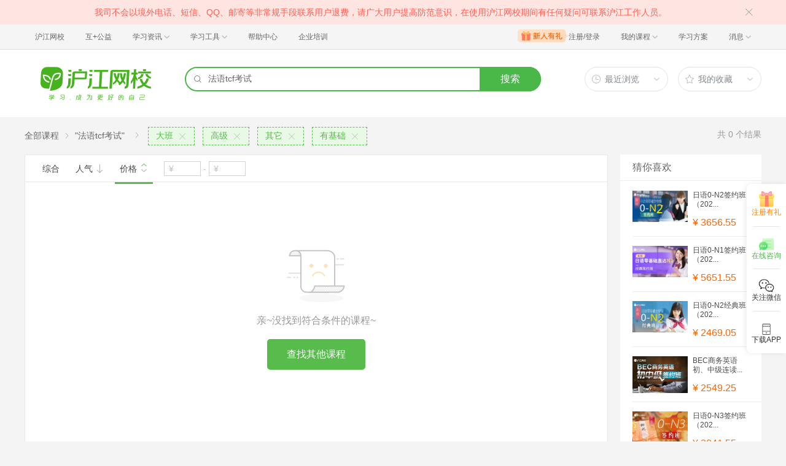

--- FILE ---
content_type: text/html; charset=utf-8
request_url: https://class.hujiang.com/esearch/?a=false&k=%E6%B3%95%E8%AF%ADtcf%E8%80%83%E8%AF%95&c=453&pv=p8_54p20_226p23_268p14_79&s=3
body_size: 5015
content:
<!DOCTYPE html>
<html>
    <head>
        <meta charset="UTF-8" />
        <title>沪江网校-英日法韩13国外语、考研留学、职场兴趣在线学</title>
        <meta name="viewport" content="width=device-width, initial-scale=1, maximum-scale=1, user-scalable=0" />
        <meta name="Keywords" content="网校,沪江网校,沪江,外语学习,外语课程" />
        <meta name="Description" content="沪江网校开设英、日、法、韩、泰、德、西班牙等13国外语课程，涵盖升学应试、海外留学、工作商务等。丰富全面的课程类型，为不同需求的学习者提供学习方案。" />
        <meta name="renderer" content="webkit" />
        <meta name="force-rendering" content="webkit" />
        <meta http-equiv="X-UA-Compatible" content="IE=edge,chrome=1" />
        <meta name="format-detection" content="telephone=no" />
        <link rel="shortcut icon" href="//res.hjfile.cn/classec/favicon.ico" />
        <link rel="stylesheet" href="//res.hjfile.cn/classec/common/bundle-489d8.css">
        <link rel="stylesheet" href="//res.hjfile.cn/lib/hui/footer/0.5.2/footer.css">
        <script>
            var server_data = {
                uuid: "1e6121c0b8dc11",
                user_id: '' - 0,
                user_name: '',
                server_time: '1769219681863' - 0,
                hosts: {"dspfile":"//res.hjfile.cn","resfile":"//res.hjfile.cn","headerfile":"//res.hjfile.cn","n1image":"//n1image.hjfile.cn","kefu":"//kefu.hujiang.com","pass":"https://pass.hujiang.com","class":"//class.hujiang.com","mc":"//mc.hujiang.com","my":"//my.hujiang.com","myAccountUrl":"https://pay.hujiang.com/order/web/init.html","public_trade_host":"trade.hujiang.com","cc_st_host":"st.hujiang.com"}
            };
            var _gentian = {
                start_time: +new Date,
                project: '4100',
                business: '1100',
                request_id: server_data.uuid,
                page_id: 0
            };
		    !function(e){function r(n){if(o[n])return o[n].exports;var i=o[n]={exports:{},id:n,loaded:!1};return e[n].call(i.exports,i,i.exports,r),i.loaded=!0,i.exports}var o={};return r.m=e,r.c=o,r.p="",r(0)}([function(e,r){!function(e){function r(e){var r,o,n=encodeURIComponent,i=[];for(r in e)o=e[r],Object(o)!==o&&i.push(r+"="+n(void 0==o||null==o?"":o));return i.join("&")}function o(e){var o=s+r(e);setTimeout(function(){var e=new Image(1,1);e.src=o,o=null},0)}var n=e,i=n.document,t=n._gentian,a="";a=/qa|local|dev/.test(i.domain)?"//qagentian-frd.hjapi.com":/yz/.test(i.domain)?"//yzgentian-frd.hjapi.com":"//gentian-frd.hjapi.com";var s=a+"/gentian_error.gif?";e.onerror=function(){var e=arguments[0],r=arguments[1],n=arguments[2],i=arguments[3],a=e.toLowerCase(),s="script error",u={};u=a.indexOf(s)>-1?{message:"Script Error: See Browser Console for Detail",page_url:location.href||"",project:t.project||"",business:t.business||"",request_id:t.request_id||"",page_id:t.page_id||0}:{message:e||"Script Error: See Browser Console for Detail",url:r||"",line:n||"",column:i||"",page_url:location.href||"",project:t.project||"",business:t.business||"",request_id:t.request_id||"",page_id:t.page_id||0},o(u)}}(window)}]);
        </script>
        <script src="//res.hjfile.cn/lib/??jq/1.8.3/jquery.min.js"></script>
        <!--[if lte IE 8]>
        <script src="//res.hjfile.cn/classec/ie8-shim/bundle-e95c6.js"></script>
        <![endif]-->
        <script src="//res.hjfile.cn/classec/common/bundle-e95c6.js"></script>
        
<link rel="stylesheet" href="//res.hjfile.cn/classec/courseListV2/bundle-8f05e.css">

    </head>
    <body><link href="//res.hjfile.cn/class/header/header.last.css?v=491449" rel="stylesheet" type="text/css" />

<div class="hjc-header">
    <div class="hjc-hd-container">
        <div class="head-container">
            <div class="hjc-hd-left">
                <ul class="head-ul">
                    <li class="hu-li">
                        <a target="_blank" href="//class.hujiang.com/?ch_source=10018032&utr=10018032,38420,788265,27216">
                            <span>沪江网校</span>
                        </a>
                    </li>
                    <li class="hu-li">
                        <a target="_blank" href="http://www.hujia.org/?ch_source=10018032&utr=10018032,38420,788265,27216" rel="nofollow">
                            <span>互+公益</span>
                        </a>
                    </li>
                    <li class="hu-li needborder">
                        <a href="javascript:;">
                            <span>学习资讯</span>
                            <span class="h-icon"></span>
                        </a>
                        <div class="learn-info">
                            <div class="learn-content">
                                <div class="home-con">
                                    <div class="hc-ul">
                                        <div class="hc-li">
                                            <a target="_blank" href="//www.hjenglish.com/?ch_source=10018032&utr=10018032,38420,788265,27216">
                                                <p class="site-pic site-pic-en"></p>
                                                <span>沪江英语</span>
                                            </a>
                                        </div>
                                        <div class="hc-li">
                                            <a target="_blank" href="//jp.hujiang.com/?ch_source=10018032&utr=10018032,38420,788265,27216">
                                                <p class="site-pic site-pic-jp"></p>
                                                <span>沪江日语</span>
                                            </a>
                                        </div>
                                        <div class="hc-li">
                                            <a target="_blank" href="//kr.hujiang.com/?ch_source=10018032&utr=10018032,38420,788265,27216">
                                                <p class="site-pic site-pic-kr"></p>
                                                <span>沪江韩语</span>
                                            </a>
                                        </div>
                                        <div class="hc-li">
                                            <a target="_blank" href="//fr.hujiang.com/?ch_source=10018032&utr=10018032,38420,788265,27216">
                                                <p class="site-pic site-pic-fr"></p>
                                                <span>沪江法语</span>
                                            </a>
                                        </div>
                                        <div class="hc-li">
                                            <a target="_blank" href="//de.hujiang.com/?ch_source=10018032&utr=10018032,38420,788265,27216">
                                                <p class="site-pic site-pic-de"></p>
                                                <span>沪江德语</span>
                                            </a>
                                        </div>
                                        <div class="hc-li">
                                            <a target="_blank" href="//es.hujiang.com/?ch_source=10018032&utr=10018032,38420,788265,27216">
                                                <p class="site-pic site-pic-xi"></p>
                                                <span>沪江西语</span>
                                            </a>
                                        </div>
                                    </div>
                                </div>
                                <div class="line"></div>
                                <div class="bottom-con">
                                    <div class="bc-ul">
                                        <a target="_blank" href="//kaoyan.hjenglish.com/?ch_source=10018032&utr=10018032,38420,788265,27216" class="class-item"><span>沪江考研</span></a>
                                        <a target="_blank" href="//th.hujiang.com/?ch_source=10018032&utr=10018032,38420,788265,27216" class="class-item"><span>沪江泰语</span></a>
                                        <a target="_blank" href="//ru.hujiang.com/?ch_source=10018032&utr=10018032,38420,788265,27216" class="class-item"><span>沪江俄语</span></a>
                                        <a target="_blank" href="//it.hujiang.com/?ch_source=10018032&utr=10018032,38420,788265,27216" class="class-item"><span>沪江意语</span></a>
                                        <a target="_blank" href="//xyz.hujiang.com/?ch_source=10018032&utr=10018032,38420,788265,27216" class="class-item"><span>沪江小语种</span></a>
                                    </div>
                                </div>
                            </div>
                        </div>
                    </li>
                    <li class="hu-li needborder">
                        <a href="javascript:;">
                            <span>学习工具</span>
                            <span class="h-icon"></span>
                        </a>
                        <div class="learn-utils">
                            <ul class="learn-tools">
                                <li><a target="_blank" href="//www.hujiang.com/app/?ch_campaign=tool12945&ch_source=itool_kxcc_0_xmdbtt#hjclass" class="hjclass" rel="nofollow">沪江网校</a></li>
                                <li><a target="_blank" href="//www.hujiang.com/app/?ch_campaign=tool12945&ch_source=itool_kxcc_0_xmdbtt#cichang" class="kaixin" rel="nofollow">开心词场</a></li>
                                <li><a target="_blank" href="//www.hujiang.com/app/?ch_campaign=tool12945&ch_source=itool_kxcc_0_xmdbtt#hjdict" class="xiaodi" rel="nofollow">小D词典</a></li>
                                <li><a target="_blank" href="//www.hujiang.com/app/?ch_campaign=tool12945&ch_source=itool_kxcc_0_xmdbtt#hjtlk" class="tingli" rel="nofollow">听力酷</a></li>
                                <li><a target="_blank" href="//tiku.hujiang.com/" class="hjtiku" rel="nofollow">沪江题库</a></li>
                            </ul>
                        </div>
                    </li>
<li class="hu-li"><a href="https://class.hujiang.com/help" target="_blank" rel="nofollow">帮助中心</a></li>
<li class="hu-li"><a href="https://elearning.hjclass.com/index" target="_blank" rel="nofollow">企业培训</a></li>
                </ul>
            </div>
            <div class="hjc-hd-right">
                <div class="right-con">
                    <ul class="head-ul">
                        <li class="hu-li" style="position: relative;" id="hjLogin">
                            <a class="personalcenter" href="javascript:;">
                                <div class="newgift"></div>
                                <span class="username">注册/登录</span>
                                <span class="h-icon hide"></span>
                            </a>
                            <div class="red-point"></div>
                            <div class="login-operate">
                    
                            </div>
                        </li>
                        <li class="hu-li needborder">
                            <a target="_blank" href="//class.hujiang.com/home/new" rel="nofollow">
                                <span>我的课程</span>
                                <span class="h-icon"></span>
                            </a>
                            <div class="my-class">
                                <div class="class-list">
                                    <a class="baoban" target="_blank" href="//class.hujiang.com/category">您还没有参加班级！马上报班</a>
                                </div>
                            </div>
                        </li>
                        <li class="hu-li">
                            <a target="_blank" href="//plan.hujiang.com/my/solutions" rel="nofollow">
                                <span>学习方案</span>
                            </a>
                        </li>
                        <!--li class="hu-li">
                            <a target="_blank" href="//class.hujiang.com/ec/vip" rel="nofollow">
                                <span>VIP会员</span>
                            </a>
                        </li-->
                        <li class="hu-li headnews needborder">
                            <a href="javascript:;">
                                <span>消息</span>
                                <span class="h-icon"></span>
                            </a>
                            <div class="red-point"></div>
                            <div class="my-message">
                                <div class="message-list">
                                    <a class="mes-tip" style="width:120px;" href="javascript:;">查看消息，请先登录哦</a>
                                </div>
                            </div>
                        </li>
                    </ul>
                </div>
            </div>
        </div>
    </div>
</div>
<script src="//res.hjfile.cn/class/header/header.last.js?v=491449" async="async"></script><input type="hidden" value="" id="currentenv" />


<div class="hj-app">
<div class="hj-top-banner">
    <!-- 拉幕占位 -->
</div>
<div id="hj-app-container">
    <div class="search-bar-area">
    <div class="doodle-wrapper">
        <a href="/" class="icon-doodle">
            <img data-src="//n1image.hjfile.cn/zhuanti/2021/07/09/05629943dffcd354df21390b602708f2.png" />
        </a>
    </div>
    <div class="search-input-wrapper">
        <div class="search-input">
            <i class="hui-icon hui-icon-search"></i>
            <input type="text" placeholder="二外精英计划" data-empty-link="https://mc.hujiang.com/classtopic/detail/98555?ch_source=10019420&amp;utr=10019420,51536,1062736,39794&amp;ch_source=10019420&amp;utr=10019420,51536,1062736,39794" />
            <div class="autocompletion-list-wrapper"></div>
        </div>
        <a href="javascript:void(0);" class="btn-search">搜索</a>
        
    </div>
    <div class="hover-btn-wrapper">
        <div class="hover-btn top-histories">
            <h6><i class="hui-icon hui-icon-clock"></i><span>最近浏览</span><i class="hui-icon hui-icon-carat-d-small"></i></h6>
            <div class="list-inner"></div>
        </div>
        <div class="hover-btn favorite-courses">
            <h6><i class="hui-icon hui-icon-star"></i><span>我的收藏</span><i class="hui-icon hui-icon-carat-d-small"></i></h6>
            <div class="list-inner"></div>
        </div>
    </div>
</div>

</div>
<div id="searchlist_wrapper">
    <!-- 列表搜索页 -->
    <div class="coupon_cont" id="product-filter-container">
        <div class="course-top-container">
            <!-- 搜索后展示的头部和默认列表页不同 -->
            
                <!-- 用于搜索功能展示的面包屑和类目属性区域 -->
<div class="course-multi-type clearfix">
    <div class="course-first-category">
        <a href="/category/" class="category-text">全部课程</a>
        
            <i class="hui-icon hui-icon-carat-r-small"></i>
            <span class="result-text category-text">"法语tcf考试"</span>
        
    </div>
        
    <div class="searchselectcate clearfix">
        <i class="hui-icon hui-icon-carat-r-small"></i>
                
        <a href="/esearch/?a=false&amp;k=%E6%B3%95%E8%AF%ADtcf%E8%80%83%E8%AF%95&amp;c=453&amp;pv=p20_226p23_268p14_79&amp;s=3" class="course-choose-category">
            <span>大班</span>
            <i class="hui-icon hui-icon-close"></i>
        </a>
                
        <a href="/esearch/?a=false&amp;k=%E6%B3%95%E8%AF%ADtcf%E8%80%83%E8%AF%95&amp;c=453&amp;pv=p8_54p23_268p14_79&amp;s=3" class="course-choose-category">
            <span>高级</span>
            <i class="hui-icon hui-icon-close"></i>
        </a>
                
        <a href="/esearch/?a=false&amp;k=%E6%B3%95%E8%AF%ADtcf%E8%80%83%E8%AF%95&amp;c=453&amp;pv=p8_54p20_226p14_79&amp;s=3" class="course-choose-category">
            <span>其它</span>
            <i class="hui-icon hui-icon-close"></i>
        </a>
                
        <a href="/esearch/?a=false&amp;k=%E6%B3%95%E8%AF%ADtcf%E8%80%83%E8%AF%95&amp;c=453&amp;pv=p8_54p20_226p23_268&amp;s=3" class="course-choose-category">
            <span>有基础</span>
            <i class="hui-icon hui-icon-close"></i>
        </a>
                
    </div> 
        
    <div class="count-result">
        共<span>0</span>个结果   
    </div>   
</div>

            
        </div>
        <div class="course-list-container clearfix">
            <div class="course-main-wrapper">
                <!-- 子班合并 abTest始终展示列表模式，干掉卡片模式 -->
<div class="coupon-result-wrapper course-result-wrapper">
    <!-- handler-bar -->
    <div class="course-handler-bar clearfix">
        <div class="c-handbar-l">
            <a href="/esearch/?a=false&amp;k=%E6%B3%95%E8%AF%ADtcf%E8%80%83%E8%AF%95&amp;c=453&amp;pv=p8_54p20_226p23_268p14_79&amp;p=1&amp;s=1" class="handler-item " data-trace="cateList_normalSort">综合</a>
            <a rel="nofollow" href="/esearch/?a=false&amp;k=%E6%B3%95%E8%AF%ADtcf%E8%80%83%E8%AF%95&amp;c=453&amp;pv=p8_54p20_226p23_268p14_79&amp;p=1&amp;s=2" data-trace="cateList_popularSort" class="handler-item ">
                人气
                <i class="hui-icon hui-icon-arrow-down "></i>                     
            </a>
            <a rel="nofollow" href="/esearch/?a=false&amp;k=%E6%B3%95%E8%AF%ADtcf%E8%80%83%E8%AF%95&amp;c=453&amp;pv=p8_54p20_226p23_268p14_79&amp;p=1&amp;s=4" data-trace="cateList_priceSort_up" class="handler-item price-order-item active ">
                价格
                <span class="icon-wrap">
                    <i class="hui-icon hui-icon-carat-u-small active"></i>
                    <i class="hui-icon hui-icon-carat-d-small "></i>
                </span>
            </a>
            <div class="handler-item" id="price-item">
                <!-- pf pt -->
                <input type="text" class="price-text" placeholder="¥" value="">
                <span class="part-line">-</span>
                <input type="text" class="price-text" placeholder="¥" value=""> 
                <input type="button" class="J-handle-btn btn-confirm none" value="确定">
                <input type="button" class="J-handle-btn btn-clear none" value="清空"> 
            </div>
        </div>
        <div class="c-handbar-r">
            <!-- <a rel="nofollow" href="/esearch/?a=false&amp;k=%E6%B3%95%E8%AF%ADtcf%E8%80%83%E8%AF%95&amp;c=453&amp;pv=p8_54p20_226p23_268p14_79&amp;s=3&amp;p=1&amp;v=2" data-trace="cate_list_view" class="J-view hui-icon hui-icon-grid-solid l-b "></a> -->
            <!-- <a rel="nofollow" href="/esearch/?a=false&amp;k=%E6%B3%95%E8%AF%ADtcf%E8%80%83%E8%AF%95&amp;c=453&amp;pv=p8_54p20_226p23_268p14_79&amp;s=3&amp;p=1&amp;v=1" data-trace="cate_card_view" class="J-view hui-icon hui-icon-accordion active"></a> -->
             
            <script type="tpl-mustache" id="tpl-pagination">
                {{#total}}
                <span class="pagination-wrapper">
                <a class="page-ctrl-prev {{prevPageClass}}" href="javascript:;" title="上一页"></a>
                <span class="list_page">{{index}}/{{total}}页</span>
                <a class="page-ctrl-next {{nextPageClass}}" href="javascript:;" title="下一页"></a>
                </span>
                {{/total}}
            </script>
            
        </div>
    </div>

    <div class="clearfix"></div>
    <!--  -->
    <div id="listData">
        
<div class="no-result-inform ">
    <div class="null-list ">
        <div class="icon-sad-face "></div>
        <div class="tip ">亲~没找到符合条件的课程~</div>
        <a rel="nofollow" href="/category/ " class="btn-goCategory ">查找其他课程</a>
    </div>
</div>

    </div>
    <!--  -->
</div>
<!-- 分页 -->

            </div>
            <div class="course-side-wrapper">
                <div id="course-recommed-list">
                    <!-- 猜你喜欢占位 -->
                </div>
                <div id="recommed-imgs" data-trace="cateList_adClick">
                    <!-- dsp占位 -->
                </div>
                <div id="course-history-list">
                    <!-- 浏览历史占位 -->
                </div>
            </div>
        </div>
    </div>
</div>
<!-- 侧边栏置顶悬浮占位 -->
<div id="gotop_wrapper"></div>
<!-- 去班级化实验打点 -->
<input type="hidden" id="hdn-experiment-alias" value="" />
<input type="hidden" id="hdn-experiment-value" value="" />
</div>
<script type="text/javascript" src="//res.hjfile.cn/classec/courseListV2/bundle-91bd2.js"></script>


<div id="footer-ft"></div>



<script src="//res.hjfile.cn/lib/hui/footer/0.5.2/footer.js"></script>
<script src="//res.hjfile.cn/co/gentian/gentian.1.3.4.min.js"></script>
<script type="text/javascript" async="async" src="https://common.hjfile.cn/analytics/baidu2/baidu_tongji.js?v=20141021"></script>
    </body>
</html>
